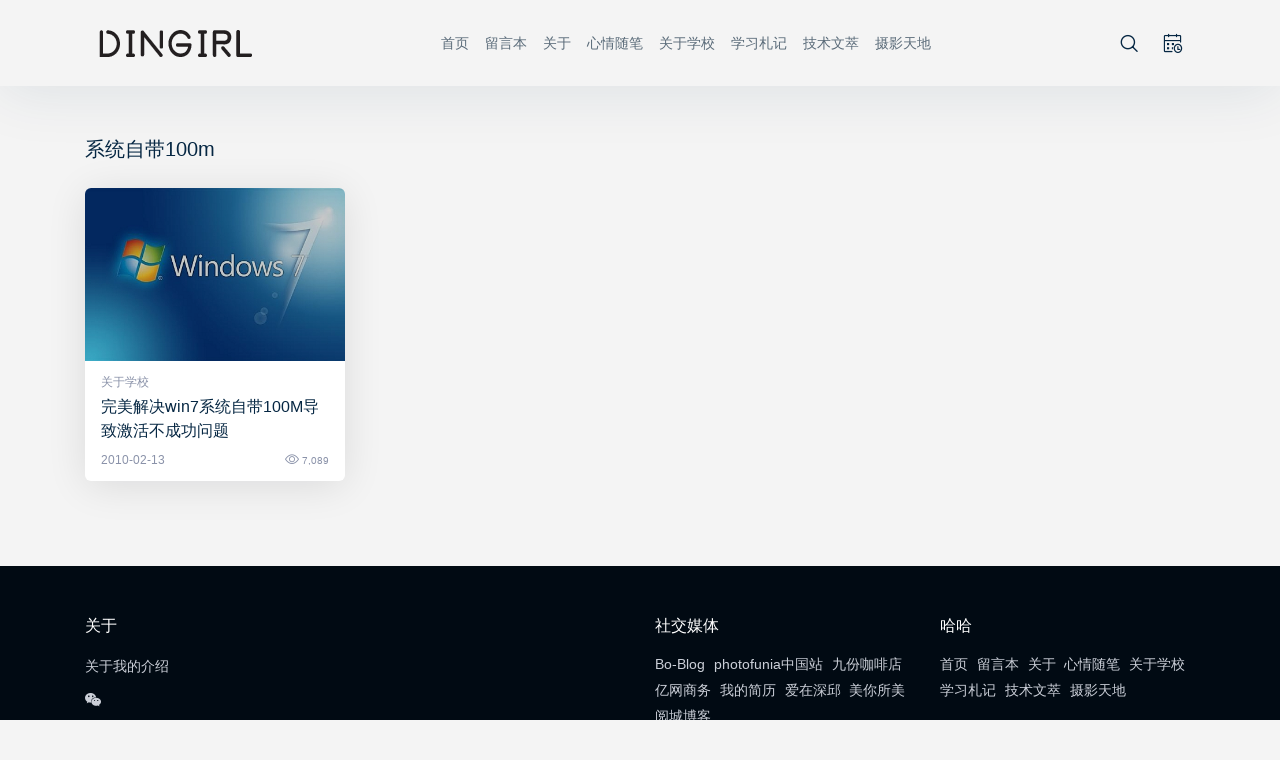

--- FILE ---
content_type: text/html; charset=UTF-8
request_url: http://www.dingirl.com/tag/%E7%B3%BB%E7%BB%9F%E8%87%AA%E5%B8%A6100m/
body_size: 5625
content:
<!doctype html>
<html lang="zh-CN">
<head>
	<meta charset="UTF-8">
	<meta name="viewport" content="width=device-width, initial-scale=1.0, minimum-scale=1.0, maximum-scale=1.0, user-scalable=no" />

	<title>系统自带100m &#8211; 定格</title>
<meta name='robots' content='max-image-preview:large' />
<link rel='dns-prefetch' href='//res.wx.qq.com' />
<link rel='dns-prefetch' href='//s.w.org' />
<link rel="alternate" type="application/rss+xml" title="定格 &raquo; Feed" href="http://www.dingirl.com/feed/" />
<link rel="alternate" type="application/rss+xml" title="定格 &raquo; 评论Feed" href="http://www.dingirl.com/comments/feed/" />
<link rel="alternate" type="application/rss+xml" title="定格 &raquo; 系统自带100m标签Feed" href="http://www.dingirl.com/tag/%E7%B3%BB%E7%BB%9F%E8%87%AA%E5%B8%A6100m/feed/" />
<link rel='stylesheet' id='wp-block-library-css'  href='http://www.dingirl.com/wp-includes/css/dist/block-library/style.min.css?ver=5.7.14' type='text/css' media='all' />
<link rel='stylesheet' id='jimu-css'  href='http://www.dingirl.com/wp-content/plugins/nicetheme-jimu/modules/jimu.css?ver=0.8.3' type='text/css' media='all' />
<link rel='stylesheet' id='nicetheme-iconfont-css'  href='http://www.dingirl.com/wp-content/themes/Cosy/fonts/iconfont.css?ver=5.7.14' type='text/css' media='all' />
<link rel='stylesheet' id='nicetheme-nicetheme-css'  href='http://www.dingirl.com/wp-content/themes/Cosy/css/nicetheme.css?ver=5.7.14' type='text/css' media='all' />
<link rel='stylesheet' id='nicetheme-style-css'  href='http://www.dingirl.com/wp-content/themes/Cosy/style.css?ver=5.7.14' type='text/css' media='all' />
<script type='text/javascript' id='jquery-core-js-extra'>
/* <![CDATA[ */
var globals = {"ajax_url":"http:\/\/www.dingirl.com\/wp-admin\/admin-ajax.php","url_theme":"http:\/\/www.dingirl.com\/wp-content\/themes\/Cosy","site_url":"http:\/\/www.dingirl.com","post_id":"0"};
var __ = {"load_more":"\u52a0\u8f7d\u66f4\u591a","reached_the_end":"\u6ca1\u6709\u66f4\u591a\u5185\u5bb9","thank_you":"\u8c22\u8c22\u70b9\u8d5e","success":"\u64cd\u4f5c\u6210\u529f","cancelled":"\u53d6\u6d88\u70b9\u8d5e"};
var toc = {"tag":"0"};
/* ]]> */
</script>
<script type='text/javascript' src='http://www.dingirl.com/wp-includes/js/jquery/jquery.min.js?ver=3.5.1' id='jquery-core-js'></script>
<script type='text/javascript' src='http://www.dingirl.com/wp-includes/js/jquery/jquery-migrate.min.js?ver=3.3.2' id='jquery-migrate-js'></script>
<style type="text/css" id="custom-background-css">
body.custom-background { background-color: #f4f4f4; }
</style>
	<link rel="icon" href="http://www.dingirl.com/wp-content/uploads/2020/10/cropped-2020101500483283-32x32.jpg" sizes="32x32" />
<link rel="icon" href="http://www.dingirl.com/wp-content/uploads/2020/10/cropped-2020101500483283-192x192.jpg" sizes="192x192" />
<link rel="apple-touch-icon" href="http://www.dingirl.com/wp-content/uploads/2020/10/cropped-2020101500483283-180x180.jpg" />
<meta name="msapplication-TileImage" content="http://www.dingirl.com/wp-content/uploads/2020/10/cropped-2020101500483283-270x270.jpg" />
</head>

<body class="archive tag tag-100m tag-406 custom-background  nice-style-radius  nice-style-shadow  nice-style-border  nice-style-hover ">
	<header class="header">
		<nav class="navbar navbar-expand-lg  ">
			<div class="container">
				<a href="http://www.dingirl.com/" rel="home" class="navbar-brand m-0 order-1 order-lg-1">
					<img src="http://www.dingirl.com/wp-content/uploads/2020/10/2020101503335973.png" class="nc-no-lazy" alt="定格">
				</a>
				<!-- / brand -->
				<div class="collapse navbar-collapse order-lg-2">
					<ul class="navbar-nav main-menu mx-auto px-4">
						<li id="menu-item-738" class="menu-item menu-item-type-custom menu-item-object-custom menu-item-home menu-item-738"><a class="nav-link"href="http://www.dingirl.com">首页</a></li>
<li id="menu-item-739" class="menu-item menu-item-type-post_type menu-item-object-page menu-item-739"><a class="nav-link"href="http://www.dingirl.com/guestbook/">留言本</a></li>
<li id="menu-item-740" class="menu-item menu-item-type-post_type menu-item-object-page menu-item-740"><a class="nav-link"href="http://www.dingirl.com/about/">关于</a></li>
<li id="menu-item-756" class="menu-item menu-item-type-taxonomy menu-item-object-category menu-item-756"><a class="nav-link"href="http://www.dingirl.com/category/%E5%BF%83%E6%83%85%E9%9A%8F%E7%AC%94/">心情随笔</a></li>
<li id="menu-item-757" class="menu-item menu-item-type-taxonomy menu-item-object-category menu-item-757"><a class="nav-link"href="http://www.dingirl.com/category/%E5%85%B3%E4%BA%8E%E5%AD%A6%E6%A0%A1/">关于学校</a></li>
<li id="menu-item-758" class="menu-item menu-item-type-taxonomy menu-item-object-category menu-item-758"><a class="nav-link"href="http://www.dingirl.com/category/%E5%AD%A6%E4%B9%A0%E6%9C%AD%E8%AE%B0/">学习札记</a></li>
<li id="menu-item-759" class="menu-item menu-item-type-taxonomy menu-item-object-category menu-item-759"><a class="nav-link"href="http://www.dingirl.com/category/%E6%8A%80%E6%9C%AF%E6%96%87%E8%90%83/">技术文萃</a></li>
<li id="menu-item-760" class="menu-item menu-item-type-taxonomy menu-item-object-category menu-item-760"><a class="nav-link"href="http://www.dingirl.com/category/%E6%91%84%E5%BD%B1%E5%A4%A9%E5%9C%B0/">摄影天地</a></li>
					</ul>
				</div>
				<ul class="nav nav-pills nav-submenu align-items-center order-2 order-lg-3">
					<li class="nav-item">
						<a href="#" class="nav-link search-popup"><i class="text-lg iconfont icon-sousuo"></i></a>
					</li>
								<li class="nav-item d-none d-lg-inline-block">
				<a href="http://www.dingirl.com/%e5%ae%8c%e7%be%8e%e8%a7%a3%e5%86%b3win7%e7%b3%bb%e7%bb%9f%e8%87%aa%e5%b8%a6100m%e5%af%bc%e8%87%b4%e6%bf%80%e6%b4%bb%e4%b8%8d%e6%88%90%e5%8a%9f%e9%97%ae%e9%a2%98/" class="nav-link" target="_blank"><i class="text-lg iconfont icon-time"></i></a>
			</li>
		 					<li class="nav-item d-lg-none">
						<a href="#" id="sidebar-mobile-trigger" class="nav-link pr-0"><i class="text-lg iconfont icon-menu-outline"></i></a>
					</li>
									</ul>
				<form role="search" method="get" class="navbar-search-wrap" action="http://www.dingirl.com/" style="display: none;"><input type="search" class="form-control navbar-search-input" placeholder="请输入搜索关键词…" name="s"> <i class="iconfont icon-quxiao" id="navbar-search-close"></i></form>
				<!-- brand -->
				<div class="navbar-scroll  order-3 d-lg-none">
					
		            <ul class="navbar-nav flex-row">
		                  <li class="menu-item menu-item-type-custom menu-item-object-custom menu-item-home menu-item-738"><a class="nav-link"href="http://www.dingirl.com">首页</a></li>
<li class="menu-item menu-item-type-post_type menu-item-object-page menu-item-739"><a class="nav-link"href="http://www.dingirl.com/guestbook/">留言本</a></li>
<li class="menu-item menu-item-type-post_type menu-item-object-page menu-item-740"><a class="nav-link"href="http://www.dingirl.com/about/">关于</a></li>
<li class="menu-item menu-item-type-taxonomy menu-item-object-category menu-item-756"><a class="nav-link"href="http://www.dingirl.com/category/%E5%BF%83%E6%83%85%E9%9A%8F%E7%AC%94/">心情随笔</a></li>
<li class="menu-item menu-item-type-taxonomy menu-item-object-category menu-item-757"><a class="nav-link"href="http://www.dingirl.com/category/%E5%85%B3%E4%BA%8E%E5%AD%A6%E6%A0%A1/">关于学校</a></li>
<li class="menu-item menu-item-type-taxonomy menu-item-object-category menu-item-758"><a class="nav-link"href="http://www.dingirl.com/category/%E5%AD%A6%E4%B9%A0%E6%9C%AD%E8%AE%B0/">学习札记</a></li>
<li class="menu-item menu-item-type-taxonomy menu-item-object-category menu-item-759"><a class="nav-link"href="http://www.dingirl.com/category/%E6%8A%80%E6%9C%AF%E6%96%87%E8%90%83/">技术文萃</a></li>
<li class="menu-item menu-item-type-taxonomy menu-item-object-category menu-item-760"><a class="nav-link"href="http://www.dingirl.com/category/%E6%91%84%E5%BD%B1%E5%A4%A9%E5%9C%B0/">摄影天地</a></li>
		            </ul>
		          
		        </div>
			</div>
			
		</nav>
		
	</header>		<main class="py-4 py-md-5">
		<div class="container">
							<div class="list-header mb-3 mb-md-4">
					<div class="h4">系统自带100m</div>				</div>
								<div class="row-md list-archive list-grouped list-tb-padding">
											<div class="col-6 col-md-3 d-flex">
    <div class="list-item block custom-hover">
        <div class="media media-3x2">
            <a class="media-content" href="http://www.dingirl.com/%e5%ae%8c%e7%be%8e%e8%a7%a3%e5%86%b3win7%e7%b3%bb%e7%bb%9f%e8%87%aa%e5%b8%a6100m%e5%af%bc%e8%87%b4%e6%bf%80%e6%b4%bb%e4%b8%8d%e6%88%90%e5%8a%9f%e9%97%ae%e9%a2%98/" target="_blank">
                <img src="http://www.dingirl.com/wp-content/themes/Cosy/timthumb.php?src=http://www.dingirl.com/wp-content/uploads/2020/10/2020102001051578.jpeg&h=300&w=450&zc=1&a=c&q=100&s=1" alt="完美解决win7系统自带100M导致激活不成功问题">
                <span class="overlay"></span>
            </a>
                                            </div>
        <div class="list-content">
            <div class="list-body">
                                    <div class="d-none d-lg-block text-xs mb-1 ">
        <a href="http://www.dingirl.com/category/%E5%85%B3%E4%BA%8E%E5%AD%A6%E6%A0%A1/" class="text-muted" target="_blank">关于学校</a>
</div>                                <a href="http://www.dingirl.com/%e5%ae%8c%e7%be%8e%e8%a7%a3%e5%86%b3win7%e7%b3%bb%e7%bb%9f%e8%87%aa%e5%b8%a6100m%e5%af%bc%e8%87%b4%e6%bf%80%e6%b4%bb%e4%b8%8d%e6%88%90%e5%8a%9f%e9%97%ae%e9%a2%98/" class="list-title text-md h-2x" target="_blank">完美解决win7系统自带100M导致激活不成功问题</a>
            </div>
            <div class="list-footer d-flex align-items-center text-muted text-xs mt-2">
                <div>2010-02-13</div>
                <div class="flex-fill"></div>
                <div class="text-nowrap">
                                        <span class="d-inline-block d-lg-inline-block ">
                        <i class="text-sm iconfont icon-view"></i>
                        <small>7,089</small>
                    </span>
                                                            <span class="d-none d-lg-none  px-2">
                        <i class="text-sm iconfont icon-duanxin"></i> 0                    </span>
                                                        </div>
            </div>
        </div>
    </div>
</div>									</div>
				    													</div>
	</main>

<footer class="footer bg-dark pt-4 pt-md-5">
    <div class="container">
        <div class="row my-n3">
        	            <div class="col py-3">
                <div class="footer-widget pr-lg-5">
                    <div class="footer-widget-header">关于</div>
                    <div class="footer-widget-content">
                        <p>关于我的介绍</p>
                    </div>
                    <div class="footer-widget-social mx-n2 mt-2">
                                                <a href="javascript:" class="single-popup weixin px-2" data-img="http://www.dingirl.com/wp-content/uploads/2020/10/2020101500531132.jpg" data-title="个人微信" data-desc=""><i class="iconfont icon-weixin"></i></a>                                                                                                                    </div>
                </div>
            </div>
        	            <div class="col-lg-3 py-3">
                <div class="footer-widget">
                    <div class="footer-widget-header">社交媒体</div>
                    <div class="footer-widget-content">
                        <div class="footer-widget-links">
                                                                                                                                                <a href="http://www.bo-blog.com" target="_blank">Bo-Blog</a>
                                                            <a href="http://cn.photofunia.com/" target="_blank">photofunia中国站</a>
                                                            <a href="http://www.flower2.cn" target="_blank">九份咖啡店</a>
                                                            <a href="http://www.ewec.com.cn" target="_blank">亿网商务</a>
                                                            <a href="http://www.wodejianli.com" target="_blank">我的简历</a>
                                                            <a href="http://www.shenaiqiu.com/" target="_blank">爱在深邱</a>
                                                            <a href="http://zhanghaifeng.blshe.com/" target="_blank">美你所美</a>
                                                            <a href="http://www.yuecity.com" target="_blank">阅城博客</a>
                                                                                </div>
                    </div>
                </div>
            </div>
            <div class="col-lg-3 py-3">
                                                <div class="footer-widget">
                    <div class="footer-widget-header">哈哈</div>
                    <div class="footer-widget-content">
                        <div class="footer-widget-links">
                                                    <a class="nav-link"href="http://www.dingirl.com">首页</a>
<a class="nav-link"href="http://www.dingirl.com/guestbook/">留言本</a>
<a class="nav-link"href="http://www.dingirl.com/about/">关于</a>
<a class="nav-link"href="http://www.dingirl.com/category/%E5%BF%83%E6%83%85%E9%9A%8F%E7%AC%94/">心情随笔</a>
<a class="nav-link"href="http://www.dingirl.com/category/%E5%85%B3%E4%BA%8E%E5%AD%A6%E6%A0%A1/">关于学校</a>
<a class="nav-link"href="http://www.dingirl.com/category/%E5%AD%A6%E4%B9%A0%E6%9C%AD%E8%AE%B0/">学习札记</a>
<a class="nav-link"href="http://www.dingirl.com/category/%E6%8A%80%E6%9C%AF%E6%96%87%E8%90%83/">技术文萃</a>
<a class="nav-link"href="http://www.dingirl.com/category/%E6%91%84%E5%BD%B1%E5%A4%A9%E5%9C%B0/">摄影天地</a>
                                                                                </div>
                    </div>
                </div>
                            </div>
        </div>
        <div class="footer-copyright border-top py-4 mt-4">
            Copyright © 2007-2026 <a href="http://www.dingirl.com" title="定格" rel="home">定格</a>. Designed by <a href="https://www.nicetheme.cn" title="nicetheme奈思主题-资深的原创WordPress主题开发团队" target="_blank">nicetheme</a>. 贺刚强        </div>
    </div>
</footer>
<aside class="sidebar-collapse">
	<div class="sidebar-mobile bg-light">
					<div class="sidebar-mobile-action bg-white">
				<button type="button" class="link-action text-muted" id="sidebar-mobile-close"><i class="iconfont icon-iconfontradiobox"></i></button>
			</div>
				<div class="sidebar-mobile-tab-menu">
	        <ul id="mobile-tab-menu-id" class="mobile-tab-menu">
	            <li class="menu-item menu-item-type-custom menu-item-object-custom menu-item-home menu-item-738"><a class="nav-link"href="http://www.dingirl.com">首页</a></li>
<li class="menu-item menu-item-type-post_type menu-item-object-page menu-item-739"><a class="nav-link"href="http://www.dingirl.com/guestbook/">留言本</a></li>
<li class="menu-item menu-item-type-post_type menu-item-object-page menu-item-740"><a class="nav-link"href="http://www.dingirl.com/about/">关于</a></li>
<li class="menu-item menu-item-type-taxonomy menu-item-object-category menu-item-756"><a class="nav-link"href="http://www.dingirl.com/category/%E5%BF%83%E6%83%85%E9%9A%8F%E7%AC%94/">心情随笔</a></li>
<li class="menu-item menu-item-type-taxonomy menu-item-object-category menu-item-757"><a class="nav-link"href="http://www.dingirl.com/category/%E5%85%B3%E4%BA%8E%E5%AD%A6%E6%A0%A1/">关于学校</a></li>
<li class="menu-item menu-item-type-taxonomy menu-item-object-category menu-item-758"><a class="nav-link"href="http://www.dingirl.com/category/%E5%AD%A6%E4%B9%A0%E6%9C%AD%E8%AE%B0/">学习札记</a></li>
<li class="menu-item menu-item-type-taxonomy menu-item-object-category menu-item-759"><a class="nav-link"href="http://www.dingirl.com/category/%E6%8A%80%E6%9C%AF%E6%96%87%E8%90%83/">技术文萃</a></li>
<li class="menu-item menu-item-type-taxonomy menu-item-object-category menu-item-760"><a class="nav-link"href="http://www.dingirl.com/category/%E6%91%84%E5%BD%B1%E5%A4%A9%E5%9C%B0/">摄影天地</a></li>
	        </ul>
		</div>
	</div>
</aside>
<div id="search-popup-wrap">
    <div class="search-popup-cover bg-light px-3 px-lg-5 py-5">
        <div class="bg-effect bg-cover nc-no-lazy" style="background-image: url('')">
            <span class="overlay"></span>
        </div>
        <form role="search" id="searchform" class="search-popup-form py-lg-5" method="get" action="http://www.dingirl.com/">
           <input class="form-control form-control-lg form-transparent" type="text" placeholder="请输入搜索关键词…" name="s" id="s" required>
        </form>
    </div>
        <div class="search-key-push px-3 px-lg-5 py-3 py-lg-4">
        <div class="h6 mb-3">热门搜索</div>
        <ul class="nav nav-pills m-n1">
                            <li class="nav-item p-1"><a href="http://www.dingirl.com/tag/%E7%88%B1%E6%83%85/" target="_blank" class="btn btn-light btn-sm">爱情</a></li>
                            <li class="nav-item p-1"><a href="http://www.dingirl.com/tag/%E9%83%91%E5%B7%9E/" target="_blank" class="btn btn-light btn-sm">郑州</a></li>
                            <li class="nav-item p-1"><a href="http://www.dingirl.com/tag/%E6%B2%B3%E5%8D%97%E7%A7%91%E6%8A%80%E5%AD%A6%E9%99%A2/" target="_blank" class="btn btn-light btn-sm">河南科技学院</a></li>
                            <li class="nav-item p-1"><a href="http://www.dingirl.com/tag/%E4%BA%B2%E7%88%B1%E7%9A%84/" target="_blank" class="btn btn-light btn-sm">亲爱的</a></li>
                            <li class="nav-item p-1"><a href="http://www.dingirl.com/tag/smile/" target="_blank" class="btn btn-light btn-sm">smile</a></li>
                            <li class="nav-item p-1"><a href="http://www.dingirl.com/tag/%E5%BE%AE%E7%AC%91/" target="_blank" class="btn btn-light btn-sm">微笑</a></li>
                            <li class="nav-item p-1"><a href="http://www.dingirl.com/tag/%E7%BE%8E%E5%9B%BD/" target="_blank" class="btn btn-light btn-sm">美国</a></li>
                            <li class="nav-item p-1"><a href="http://www.dingirl.com/tag/%E7%BB%93%E5%A9%9A/" target="_blank" class="btn btn-light btn-sm">结婚</a></li>
                            <li class="nav-item p-1"><a href="http://www.dingirl.com/tag/%E7%BD%91%E7%AB%99/" target="_blank" class="btn btn-light btn-sm">网站</a></li>
                            <li class="nav-item p-1"><a href="http://www.dingirl.com/tag/%E7%99%BE%E5%BA%A6/" target="_blank" class="btn btn-light btn-sm">百度</a></li>
                            <li class="nav-item p-1"><a href="http://www.dingirl.com/tag/%E9%83%AD%E4%BA%AE/" target="_blank" class="btn btn-light btn-sm">郭亮</a></li>
                            <li class="nav-item p-1"><a href="http://www.dingirl.com/tag/%E6%98%8E%E5%B9%B4%E4%BD%A0%E8%BF%98%E7%88%B1%E6%88%91%E5%90%97/" target="_blank" class="btn btn-light btn-sm">明年你还爱我吗</a></li>
                            <li class="nav-item p-1"><a href="http://www.dingirl.com/tag/2009%E6%B2%B3%E5%8D%97%E9%A2%84%E4%BC%B0%E5%88%86%E6%95%B0%E7%BA%BF/" target="_blank" class="btn btn-light btn-sm">2009河南预估分数线</a></li>
                            <li class="nav-item p-1"><a href="http://www.dingirl.com/tag/%E4%BD%95%E7%82%85/" target="_blank" class="btn btn-light btn-sm">何炅</a></li>
                            <li class="nav-item p-1"><a href="http://www.dingirl.com/tag/%E9%AB%98%E6%A0%A1%E6%AF%95%E4%B8%9A%E7%94%9F%E5%85%A5%E4%BC%8D%E6%9D%A1%E4%BB%B6/" target="_blank" class="btn btn-light btn-sm">高校毕业生入伍条件</a></li>
                            <li class="nav-item p-1"><a href="http://www.dingirl.com/tag/%E6%B0%B4%E6%99%B6%E4%B9%8B%E6%81%8B/" target="_blank" class="btn btn-light btn-sm">水晶之恋</a></li>
                            <li class="nav-item p-1"><a href="http://www.dingirl.com/tag/%E7%94%9F%E6%B4%BB/" target="_blank" class="btn btn-light btn-sm">生活</a></li>
                            <li class="nav-item p-1"><a href="http://www.dingirl.com/tag/love/" target="_blank" class="btn btn-light btn-sm">love</a></li>
                    </ul>
    </div>
    </div>
<div id="author-popup-wrap">
    <div class="author-popup-cover">
        <div class="media media-16x9 bg-dark-gradient">
            <div class="bg-effect bg-dark-gradient bg-author"></div>
            <div class="bg-effect bg-cover" data-img="http://2.gravatar.com/avatar/8701f4dba31f5ff4af4fd915afd67bcc?s=96&d=retro&r=g"></div>
        </div>
        <div class="author-popup-meta mt-n5">
            <div class="px-4">
                <div class="d-flex align-items-center justify-content-center">
                    <a href="http://www.dingirl.com/author/dingirl/" class="avatar mx-2 w-96" taget="_blank" >
                        <img alt='' src='http://2.gravatar.com/avatar/8701f4dba31f5ff4af4fd915afd67bcc?s=96&#038;d=retro&#038;r=g' srcset='http://2.gravatar.com/avatar/8701f4dba31f5ff4af4fd915afd67bcc?s=192&#038;d=retro&#038;r=g 2x' class='avatar avatar-96 photo nc-no-lazy' height='96' width='96' loading='lazy'/>                    </a>
                </div>
                <div class="text-center mt-3">
                    <a href="http://www.dingirl.com/author/dingirl/" class="h5" target="_blank" >dingirl</a>
                    <div class="d-block text-sm text-muted mt-2"><span class="h-2x"></span></div>
                </div>
            </div>
                  </div>
    </div>
</div>
<a id="nice-back-to-top" href="#">
	<span class="icon-stack">
        <i class="text-xs iconfont icon-up"></i>
        <span class="back-to-top-text">Top</span>
    </span>
</a>
<script type='text/javascript' src='//res.wx.qq.com/open/js/jweixin-1.6.0.js?ver=0.8.3' id='mi-jweixin-js'></script>
<script type='text/javascript' src='http://www.dingirl.com/wp-content/plugins/nicetheme-jimu/modules/jimu.js?ver=0.8.3' id='jimu-js'></script>
<script type='text/javascript' src='http://www.dingirl.com/wp-content/themes/Cosy/js/plugins.min.js?ver=3.0.0' id='nicetheme-plugins-js'></script>
<script type='text/javascript' src='http://www.dingirl.com/wp-content/themes/Cosy/js/nicetheme.js?ver=3.0.0' id='nicetheme-nicetheme-js'></script>
<script type='text/javascript' src='http://www.dingirl.com/wp-includes/js/wp-embed.min.js?ver=5.7.14' id='wp-embed-js'></script>

		<script>
		
		wx.ready(function () {   
			wx.updateTimelineShareData({
			  title: '系统自带100m', 
				desc: '有1篇文章，点击查看', 
				link: 'http://www.dingirl.com/tag/%E7%B3%BB%E7%BB%9F%E8%87%AA%E5%B8%A6100m/', 
				imgUrl: 'http://www.dingirl.com/wp-content/plugins/nicetheme-jimu/library/static/default.png'
			});

			wx.updateAppMessageShareData({
			  title: '系统自带100m', 
				desc: '有1篇文章，点击查看', 
				link: 'http://www.dingirl.com/tag/%E7%B3%BB%E7%BB%9F%E8%87%AA%E5%B8%A6100m/', 
				imgUrl: 'http://www.dingirl.com/wp-content/plugins/nicetheme-jimu/library/static/default.png'
			});

			wx.onMenuShareWeibo({
			   title: '系统自带100m', 
				desc: '有1篇文章，点击查看', 
				link: 'http://www.dingirl.com/tag/%E7%B3%BB%E7%BB%9F%E8%87%AA%E5%B8%A6100m/', 
				imgUrl: 'http://www.dingirl.com/wp-content/plugins/nicetheme-jimu/library/static/default.png'
			});
		});
		</script></body>
</html>